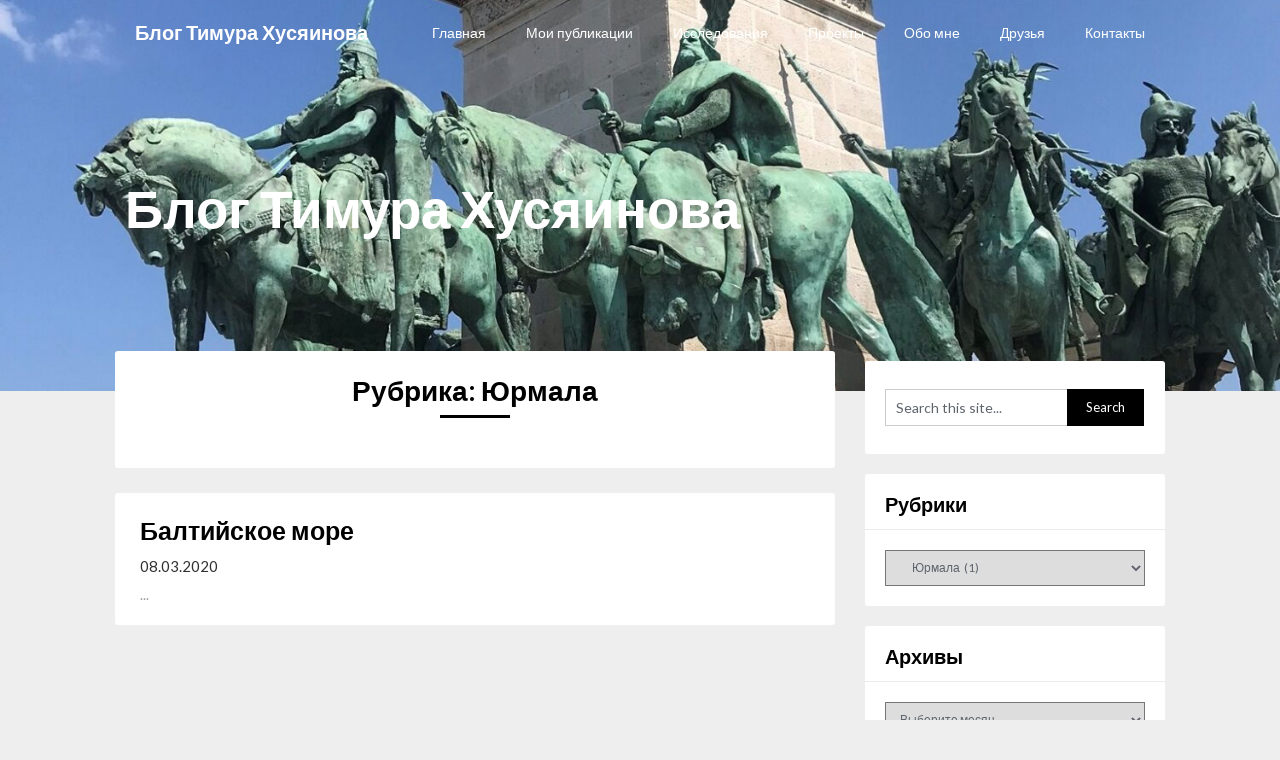

--- FILE ---
content_type: text/html; charset=UTF-8
request_url: https://husyainov.ru/category/puteshestviya/latviya/yurmala/
body_size: 18822
content:
<!DOCTYPE html>
<html lang="ru-RU">
<head>
	<meta charset="UTF-8">
	<meta name="viewport" content="width=device-width, initial-scale=1">
	<link rel="profile" href="http://gmpg.org/xfn/11">
	<link rel="pingback" href="https://husyainov.ru/xmlrpc.php">
	<title>Юрмала &#8212; Блог Тимура Хусяинова</title>
<meta name='robots' content='max-image-preview:large' />
	<style>img:is([sizes="auto" i], [sizes^="auto," i]) { contain-intrinsic-size: 3000px 1500px }</style>
	<link rel='dns-prefetch' href='//fonts.googleapis.com' />
<link rel="alternate" type="application/rss+xml" title="Блог Тимура Хусяинова &raquo; Лента" href="https://husyainov.ru/feed/" />
<link rel="alternate" type="application/rss+xml" title="Блог Тимура Хусяинова &raquo; Лента комментариев" href="https://husyainov.ru/comments/feed/" />
<link rel="alternate" type="application/rss+xml" title="Блог Тимура Хусяинова &raquo; Лента рубрики Юрмала" href="https://husyainov.ru/category/puteshestviya/latviya/yurmala/feed/" />
<script type="text/javascript">
/* <![CDATA[ */
window._wpemojiSettings = {"baseUrl":"https:\/\/s.w.org\/images\/core\/emoji\/16.0.1\/72x72\/","ext":".png","svgUrl":"https:\/\/s.w.org\/images\/core\/emoji\/16.0.1\/svg\/","svgExt":".svg","source":{"concatemoji":"https:\/\/husyainov.ru\/wp-includes\/js\/wp-emoji-release.min.js?ver=6.8.3"}};
/*! This file is auto-generated */
!function(s,n){var o,i,e;function c(e){try{var t={supportTests:e,timestamp:(new Date).valueOf()};sessionStorage.setItem(o,JSON.stringify(t))}catch(e){}}function p(e,t,n){e.clearRect(0,0,e.canvas.width,e.canvas.height),e.fillText(t,0,0);var t=new Uint32Array(e.getImageData(0,0,e.canvas.width,e.canvas.height).data),a=(e.clearRect(0,0,e.canvas.width,e.canvas.height),e.fillText(n,0,0),new Uint32Array(e.getImageData(0,0,e.canvas.width,e.canvas.height).data));return t.every(function(e,t){return e===a[t]})}function u(e,t){e.clearRect(0,0,e.canvas.width,e.canvas.height),e.fillText(t,0,0);for(var n=e.getImageData(16,16,1,1),a=0;a<n.data.length;a++)if(0!==n.data[a])return!1;return!0}function f(e,t,n,a){switch(t){case"flag":return n(e,"\ud83c\udff3\ufe0f\u200d\u26a7\ufe0f","\ud83c\udff3\ufe0f\u200b\u26a7\ufe0f")?!1:!n(e,"\ud83c\udde8\ud83c\uddf6","\ud83c\udde8\u200b\ud83c\uddf6")&&!n(e,"\ud83c\udff4\udb40\udc67\udb40\udc62\udb40\udc65\udb40\udc6e\udb40\udc67\udb40\udc7f","\ud83c\udff4\u200b\udb40\udc67\u200b\udb40\udc62\u200b\udb40\udc65\u200b\udb40\udc6e\u200b\udb40\udc67\u200b\udb40\udc7f");case"emoji":return!a(e,"\ud83e\udedf")}return!1}function g(e,t,n,a){var r="undefined"!=typeof WorkerGlobalScope&&self instanceof WorkerGlobalScope?new OffscreenCanvas(300,150):s.createElement("canvas"),o=r.getContext("2d",{willReadFrequently:!0}),i=(o.textBaseline="top",o.font="600 32px Arial",{});return e.forEach(function(e){i[e]=t(o,e,n,a)}),i}function t(e){var t=s.createElement("script");t.src=e,t.defer=!0,s.head.appendChild(t)}"undefined"!=typeof Promise&&(o="wpEmojiSettingsSupports",i=["flag","emoji"],n.supports={everything:!0,everythingExceptFlag:!0},e=new Promise(function(e){s.addEventListener("DOMContentLoaded",e,{once:!0})}),new Promise(function(t){var n=function(){try{var e=JSON.parse(sessionStorage.getItem(o));if("object"==typeof e&&"number"==typeof e.timestamp&&(new Date).valueOf()<e.timestamp+604800&&"object"==typeof e.supportTests)return e.supportTests}catch(e){}return null}();if(!n){if("undefined"!=typeof Worker&&"undefined"!=typeof OffscreenCanvas&&"undefined"!=typeof URL&&URL.createObjectURL&&"undefined"!=typeof Blob)try{var e="postMessage("+g.toString()+"("+[JSON.stringify(i),f.toString(),p.toString(),u.toString()].join(",")+"));",a=new Blob([e],{type:"text/javascript"}),r=new Worker(URL.createObjectURL(a),{name:"wpTestEmojiSupports"});return void(r.onmessage=function(e){c(n=e.data),r.terminate(),t(n)})}catch(e){}c(n=g(i,f,p,u))}t(n)}).then(function(e){for(var t in e)n.supports[t]=e[t],n.supports.everything=n.supports.everything&&n.supports[t],"flag"!==t&&(n.supports.everythingExceptFlag=n.supports.everythingExceptFlag&&n.supports[t]);n.supports.everythingExceptFlag=n.supports.everythingExceptFlag&&!n.supports.flag,n.DOMReady=!1,n.readyCallback=function(){n.DOMReady=!0}}).then(function(){return e}).then(function(){var e;n.supports.everything||(n.readyCallback(),(e=n.source||{}).concatemoji?t(e.concatemoji):e.wpemoji&&e.twemoji&&(t(e.twemoji),t(e.wpemoji)))}))}((window,document),window._wpemojiSettings);
/* ]]> */
</script>
<style id='wp-emoji-styles-inline-css' type='text/css'>

	img.wp-smiley, img.emoji {
		display: inline !important;
		border: none !important;
		box-shadow: none !important;
		height: 1em !important;
		width: 1em !important;
		margin: 0 0.07em !important;
		vertical-align: -0.1em !important;
		background: none !important;
		padding: 0 !important;
	}
</style>
<link rel='stylesheet' id='wp-block-library-css' href='https://husyainov.ru/wp-content/plugins/gutenberg/build/block-library/style.css?ver=21.8.0' type='text/css' media='all' />
<style id='classic-theme-styles-inline-css' type='text/css'>
/*! This file is auto-generated */
.wp-block-button__link{color:#fff;background-color:#32373c;border-radius:9999px;box-shadow:none;text-decoration:none;padding:calc(.667em + 2px) calc(1.333em + 2px);font-size:1.125em}.wp-block-file__button{background:#32373c;color:#fff;text-decoration:none}
</style>
<link rel='stylesheet' id='fontawesome-free-css' href='https://husyainov.ru/wp-content/plugins/getwid/vendors/fontawesome-free/css/all.min.css?ver=5.5.0' type='text/css' media='all' />
<link rel='stylesheet' id='slick-css' href='https://husyainov.ru/wp-content/plugins/getwid/vendors/slick/slick/slick.min.css?ver=1.9.0' type='text/css' media='all' />
<link rel='stylesheet' id='slick-theme-css' href='https://husyainov.ru/wp-content/plugins/getwid/vendors/slick/slick/slick-theme.min.css?ver=1.9.0' type='text/css' media='all' />
<link rel='stylesheet' id='mp-fancybox-css' href='https://husyainov.ru/wp-content/plugins/getwid/vendors/mp-fancybox/jquery.fancybox.min.css?ver=3.5.7-mp.1' type='text/css' media='all' />
<link rel='stylesheet' id='getwid-blocks-css' href='https://husyainov.ru/wp-content/plugins/getwid/assets/css/blocks.style.css?ver=2.1.3' type='text/css' media='all' />
<style id='getwid-blocks-inline-css' type='text/css'>
.wp-block-getwid-section .wp-block-getwid-section__wrapper .wp-block-getwid-section__inner-wrapper{max-width: 678px;}
</style>
<link rel='stylesheet' id='blossomthemes-toolkit-css' href='https://husyainov.ru/wp-content/plugins/blossomthemes-toolkit/public/css/blossomthemes-toolkit-public.min.css?ver=2.2.7' type='text/css' media='all' />
<style id='global-styles-inline-css' type='text/css'>
:root{--wp--preset--aspect-ratio--square: 1;--wp--preset--aspect-ratio--4-3: 4/3;--wp--preset--aspect-ratio--3-4: 3/4;--wp--preset--aspect-ratio--3-2: 3/2;--wp--preset--aspect-ratio--2-3: 2/3;--wp--preset--aspect-ratio--16-9: 16/9;--wp--preset--aspect-ratio--9-16: 9/16;--wp--preset--color--black: #000000;--wp--preset--color--cyan-bluish-gray: #abb8c3;--wp--preset--color--white: #ffffff;--wp--preset--color--pale-pink: #f78da7;--wp--preset--color--vivid-red: #cf2e2e;--wp--preset--color--luminous-vivid-orange: #ff6900;--wp--preset--color--luminous-vivid-amber: #fcb900;--wp--preset--color--light-green-cyan: #7bdcb5;--wp--preset--color--vivid-green-cyan: #00d084;--wp--preset--color--pale-cyan-blue: #8ed1fc;--wp--preset--color--vivid-cyan-blue: #0693e3;--wp--preset--color--vivid-purple: #9b51e0;--wp--preset--gradient--vivid-cyan-blue-to-vivid-purple: linear-gradient(135deg,rgb(6,147,227) 0%,rgb(155,81,224) 100%);--wp--preset--gradient--light-green-cyan-to-vivid-green-cyan: linear-gradient(135deg,rgb(122,220,180) 0%,rgb(0,208,130) 100%);--wp--preset--gradient--luminous-vivid-amber-to-luminous-vivid-orange: linear-gradient(135deg,rgb(252,185,0) 0%,rgb(255,105,0) 100%);--wp--preset--gradient--luminous-vivid-orange-to-vivid-red: linear-gradient(135deg,rgb(255,105,0) 0%,rgb(207,46,46) 100%);--wp--preset--gradient--very-light-gray-to-cyan-bluish-gray: linear-gradient(135deg,rgb(238,238,238) 0%,rgb(169,184,195) 100%);--wp--preset--gradient--cool-to-warm-spectrum: linear-gradient(135deg,rgb(74,234,220) 0%,rgb(151,120,209) 20%,rgb(207,42,186) 40%,rgb(238,44,130) 60%,rgb(251,105,98) 80%,rgb(254,248,76) 100%);--wp--preset--gradient--blush-light-purple: linear-gradient(135deg,rgb(255,206,236) 0%,rgb(152,150,240) 100%);--wp--preset--gradient--blush-bordeaux: linear-gradient(135deg,rgb(254,205,165) 0%,rgb(254,45,45) 50%,rgb(107,0,62) 100%);--wp--preset--gradient--luminous-dusk: linear-gradient(135deg,rgb(255,203,112) 0%,rgb(199,81,192) 50%,rgb(65,88,208) 100%);--wp--preset--gradient--pale-ocean: linear-gradient(135deg,rgb(255,245,203) 0%,rgb(182,227,212) 50%,rgb(51,167,181) 100%);--wp--preset--gradient--electric-grass: linear-gradient(135deg,rgb(202,248,128) 0%,rgb(113,206,126) 100%);--wp--preset--gradient--midnight: linear-gradient(135deg,rgb(2,3,129) 0%,rgb(40,116,252) 100%);--wp--preset--font-size--small: 13px;--wp--preset--font-size--medium: 20px;--wp--preset--font-size--large: 36px;--wp--preset--font-size--x-large: 42px;--wp--preset--spacing--20: 0.44rem;--wp--preset--spacing--30: 0.67rem;--wp--preset--spacing--40: 1rem;--wp--preset--spacing--50: 1.5rem;--wp--preset--spacing--60: 2.25rem;--wp--preset--spacing--70: 3.38rem;--wp--preset--spacing--80: 5.06rem;--wp--preset--shadow--natural: 6px 6px 9px rgba(0, 0, 0, 0.2);--wp--preset--shadow--deep: 12px 12px 50px rgba(0, 0, 0, 0.4);--wp--preset--shadow--sharp: 6px 6px 0px rgba(0, 0, 0, 0.2);--wp--preset--shadow--outlined: 6px 6px 0px -3px rgb(255, 255, 255), 6px 6px rgb(0, 0, 0);--wp--preset--shadow--crisp: 6px 6px 0px rgb(0, 0, 0);}:where(.is-layout-flex){gap: 0.5em;}:where(.is-layout-grid){gap: 0.5em;}body .is-layout-flex{display: flex;}.is-layout-flex{flex-wrap: wrap;align-items: center;}.is-layout-flex > :is(*, div){margin: 0;}body .is-layout-grid{display: grid;}.is-layout-grid > :is(*, div){margin: 0;}:where(.wp-block-columns.is-layout-flex){gap: 2em;}:where(.wp-block-columns.is-layout-grid){gap: 2em;}:where(.wp-block-post-template.is-layout-flex){gap: 1.25em;}:where(.wp-block-post-template.is-layout-grid){gap: 1.25em;}.has-black-color{color: var(--wp--preset--color--black) !important;}.has-cyan-bluish-gray-color{color: var(--wp--preset--color--cyan-bluish-gray) !important;}.has-white-color{color: var(--wp--preset--color--white) !important;}.has-pale-pink-color{color: var(--wp--preset--color--pale-pink) !important;}.has-vivid-red-color{color: var(--wp--preset--color--vivid-red) !important;}.has-luminous-vivid-orange-color{color: var(--wp--preset--color--luminous-vivid-orange) !important;}.has-luminous-vivid-amber-color{color: var(--wp--preset--color--luminous-vivid-amber) !important;}.has-light-green-cyan-color{color: var(--wp--preset--color--light-green-cyan) !important;}.has-vivid-green-cyan-color{color: var(--wp--preset--color--vivid-green-cyan) !important;}.has-pale-cyan-blue-color{color: var(--wp--preset--color--pale-cyan-blue) !important;}.has-vivid-cyan-blue-color{color: var(--wp--preset--color--vivid-cyan-blue) !important;}.has-vivid-purple-color{color: var(--wp--preset--color--vivid-purple) !important;}.has-black-background-color{background-color: var(--wp--preset--color--black) !important;}.has-cyan-bluish-gray-background-color{background-color: var(--wp--preset--color--cyan-bluish-gray) !important;}.has-white-background-color{background-color: var(--wp--preset--color--white) !important;}.has-pale-pink-background-color{background-color: var(--wp--preset--color--pale-pink) !important;}.has-vivid-red-background-color{background-color: var(--wp--preset--color--vivid-red) !important;}.has-luminous-vivid-orange-background-color{background-color: var(--wp--preset--color--luminous-vivid-orange) !important;}.has-luminous-vivid-amber-background-color{background-color: var(--wp--preset--color--luminous-vivid-amber) !important;}.has-light-green-cyan-background-color{background-color: var(--wp--preset--color--light-green-cyan) !important;}.has-vivid-green-cyan-background-color{background-color: var(--wp--preset--color--vivid-green-cyan) !important;}.has-pale-cyan-blue-background-color{background-color: var(--wp--preset--color--pale-cyan-blue) !important;}.has-vivid-cyan-blue-background-color{background-color: var(--wp--preset--color--vivid-cyan-blue) !important;}.has-vivid-purple-background-color{background-color: var(--wp--preset--color--vivid-purple) !important;}.has-black-border-color{border-color: var(--wp--preset--color--black) !important;}.has-cyan-bluish-gray-border-color{border-color: var(--wp--preset--color--cyan-bluish-gray) !important;}.has-white-border-color{border-color: var(--wp--preset--color--white) !important;}.has-pale-pink-border-color{border-color: var(--wp--preset--color--pale-pink) !important;}.has-vivid-red-border-color{border-color: var(--wp--preset--color--vivid-red) !important;}.has-luminous-vivid-orange-border-color{border-color: var(--wp--preset--color--luminous-vivid-orange) !important;}.has-luminous-vivid-amber-border-color{border-color: var(--wp--preset--color--luminous-vivid-amber) !important;}.has-light-green-cyan-border-color{border-color: var(--wp--preset--color--light-green-cyan) !important;}.has-vivid-green-cyan-border-color{border-color: var(--wp--preset--color--vivid-green-cyan) !important;}.has-pale-cyan-blue-border-color{border-color: var(--wp--preset--color--pale-cyan-blue) !important;}.has-vivid-cyan-blue-border-color{border-color: var(--wp--preset--color--vivid-cyan-blue) !important;}.has-vivid-purple-border-color{border-color: var(--wp--preset--color--vivid-purple) !important;}.has-vivid-cyan-blue-to-vivid-purple-gradient-background{background: var(--wp--preset--gradient--vivid-cyan-blue-to-vivid-purple) !important;}.has-light-green-cyan-to-vivid-green-cyan-gradient-background{background: var(--wp--preset--gradient--light-green-cyan-to-vivid-green-cyan) !important;}.has-luminous-vivid-amber-to-luminous-vivid-orange-gradient-background{background: var(--wp--preset--gradient--luminous-vivid-amber-to-luminous-vivid-orange) !important;}.has-luminous-vivid-orange-to-vivid-red-gradient-background{background: var(--wp--preset--gradient--luminous-vivid-orange-to-vivid-red) !important;}.has-very-light-gray-to-cyan-bluish-gray-gradient-background{background: var(--wp--preset--gradient--very-light-gray-to-cyan-bluish-gray) !important;}.has-cool-to-warm-spectrum-gradient-background{background: var(--wp--preset--gradient--cool-to-warm-spectrum) !important;}.has-blush-light-purple-gradient-background{background: var(--wp--preset--gradient--blush-light-purple) !important;}.has-blush-bordeaux-gradient-background{background: var(--wp--preset--gradient--blush-bordeaux) !important;}.has-luminous-dusk-gradient-background{background: var(--wp--preset--gradient--luminous-dusk) !important;}.has-pale-ocean-gradient-background{background: var(--wp--preset--gradient--pale-ocean) !important;}.has-electric-grass-gradient-background{background: var(--wp--preset--gradient--electric-grass) !important;}.has-midnight-gradient-background{background: var(--wp--preset--gradient--midnight) !important;}.has-small-font-size{font-size: var(--wp--preset--font-size--small) !important;}.has-medium-font-size{font-size: var(--wp--preset--font-size--medium) !important;}.has-large-font-size{font-size: var(--wp--preset--font-size--large) !important;}.has-x-large-font-size{font-size: var(--wp--preset--font-size--x-large) !important;}
:where(.wp-block-columns.is-layout-flex){gap: 2em;}:where(.wp-block-columns.is-layout-grid){gap: 2em;}
:root :where(.wp-block-pullquote){font-size: 1.5em;line-height: 1.6;}
:where(.wp-block-post-template.is-layout-flex){gap: 1.25em;}:where(.wp-block-post-template.is-layout-grid){gap: 1.25em;}
:where(.wp-block-term-template.is-layout-flex){gap: 1.25em;}:where(.wp-block-term-template.is-layout-grid){gap: 1.25em;}
</style>
<link rel='stylesheet' id='popularis-extra-css' href='https://husyainov.ru/wp-content/plugins/popularis-extra/assets/css/style.css?ver=1.2.9' type='text/css' media='all' />
<link rel='stylesheet' id='adaptable-notes-parent-style-css' href='https://husyainov.ru/wp-content/themes/customizable-blogily/style.css?ver=6.8.3' type='text/css' media='all' />
<link rel='stylesheet' id='adaptable-notes-google-fonts-css' href='//fonts.googleapis.com/css?family=Lato%3A400%2C700&#038;ver=6.8.3' type='text/css' media='all' />
<link rel='stylesheet' id='customizable-blogily-style-css' href='https://husyainov.ru/wp-content/themes/adaptable-notes/style.css?ver=6.8.3' type='text/css' media='all' />
<link rel='stylesheet' id='customizable-blogily-fonts-css' href='//fonts.googleapis.com/css?family=Roboto%3A300%2C400%2C500%2C700%2C900' type='text/css' media='all' />
<link rel='stylesheet' id='fancybox-css' href='https://husyainov.ru/wp-content/plugins/easy-fancybox/fancybox/1.5.4/jquery.fancybox.min.css?ver=6.8.3' type='text/css' media='screen' />
<script type="text/javascript" src="https://husyainov.ru/wp-includes/js/jquery/jquery.min.js?ver=3.7.1" id="jquery-core-js"></script>
<script type="text/javascript" src="https://husyainov.ru/wp-includes/js/jquery/jquery-migrate.min.js?ver=3.4.1" id="jquery-migrate-js"></script>
<link rel="https://api.w.org/" href="https://husyainov.ru/wp-json/" /><link rel="alternate" title="JSON" type="application/json" href="https://husyainov.ru/wp-json/wp/v2/categories/2047" /><link rel="EditURI" type="application/rsd+xml" title="RSD" href="https://husyainov.ru/xmlrpc.php?rsd" />
<meta name="generator" content="WordPress 6.8.3" />

        <style type="text/css">

                        .related-posts .related-posts-no-img h5.title.front-view-title, #tabber .inside li .meta b,footer .widget li a:hover,.fn a,.reply a,#tabber .inside li div.info .entry-title a:hover, #navigation ul ul a:hover,.single_post a, a:hover, .sidebar.c-4-12 .textwidget a, #site-footer .textwidget a, #commentform a, #tabber .inside li a, .copyrights a:hover, a, .sidebar.c-4-12 a:hover, .top a:hover, footer .tagcloud a:hover,.sticky-text { color: #000000; }
            .total-comments span:after, span.sticky-post, .nav-previous a:hover, .nav-next a:hover, #commentform input#submit, #searchform input[type='submit'], .home_menu_item, .currenttext, .pagination a:hover, .readMore a, .customizableblogily-subscribe input[type='submit'], .pagination .current, .woocommerce nav.woocommerce-pagination ul li a:focus, .woocommerce nav.woocommerce-pagination ul li a:hover, .woocommerce nav.woocommerce-pagination ul li span.current, .woocommerce-product-search input[type="submit"], .woocommerce a.button, .woocommerce-page a.button, .woocommerce button.button, .woocommerce-page button.button, .woocommerce input.button, .woocommerce-page input.button, .woocommerce #respond input#submit, .woocommerce-page #respond input#submit, .woocommerce #content input.button, .woocommerce-page #content input.button, #sidebars h3.widget-title:after, .postauthor h4:after, .related-posts h3:after, .archive .postsby span:after, .comment-respond h4:after, .single_post header:after, #cancel-comment-reply-link, .upper-widgets-grid h3:after  { background-color: #000000; }
            #sidebars .widget h3, #sidebars .widget h3 a { border-left-color: #000000; }
            .related-posts-no-img, #navigation ul li.current-menu-item a, .woocommerce nav.woocommerce-pagination ul li span.current, .woocommerce-page nav.woocommerce-pagination ul li span.current, .woocommerce #content nav.woocommerce-pagination ul li span.current, .woocommerce-page #content nav.woocommerce-pagination ul li span.current, .woocommerce nav.woocommerce-pagination ul li a:hover, .woocommerce-page nav.woocommerce-pagination ul li a:hover, .woocommerce #content nav.woocommerce-pagination ul li a:hover, .woocommerce-page #content nav.woocommerce-pagination ul li a:hover, .woocommerce nav.woocommerce-pagination ul li a:focus, .woocommerce-page nav.woocommerce-pagination ul li a:focus, .woocommerce #content nav.woocommerce-pagination ul li a:focus, .woocommerce-page #content nav.woocommerce-pagination ul li a:focus, .pagination .current, .tagcloud a { border-color: #000000; }
            .corner { border-color: transparent transparent #000000 transparent;}
            .pagination a, .pagination2, .pagination .dots, .post.excerpt { background: ; }
            #content, #comments, #commentsAdd, .related-posts, .single-post .post.excerpt, .postauthor { background: ; }
            #sidebars .widget { background: ; }
            .upper-widgets-grid { background: ; }
            footer { background: ; }
            .copyrights { background: ; }
            #site-header { background-color: ; }
            .primary-navigation, .primary-navigation, #navigation ul ul li { background-color: ; }
            a#pull, #navigation .menu a, #navigation .menu a:hover, #navigation .menu .fa > a, #navigation .menu .fa > a, #navigation .toggle-caret, #navigation span.site-logo a, #navigation.mobile-menu-wrapper .site-logo a, .primary-navigation.header-activated #navigation ul ul li a { color:  }
            #sidebars .widget h3, #sidebars .widget h3 a, #sidebars h3 { color: ; }
            #sidebars .widget a, #sidebars a, #sidebars li a { color: ; }
            #sidebars .widget, #sidebars, #sidebars .widget li { color: ; }
            .post.excerpt .post-content, .pagination a, .pagination2, .pagination .dots { color: ; }
            .post.excerpt h2.title a { color: ; }
            .pagination a, .pagination2, .pagination .dots { border-color: ; }
            span.entry-meta{ color: ; }
            .article h1, .article h2, .article h3, .article h4, .article h5, .article h6, .total-comments, .article th{ color: ; }
            .article, .article p, .related-posts .title, .breadcrumb, .article #commentform textarea  { color: ; }
            .article a, .breadcrumb a, #commentform a { color: ; }
            #commentform input#submit, #commentform input#submit:hover{ background: ; }
            .post-date-customizable, .comment time { color: ; }
            .footer-widgets #searchform input[type='submit'],  .footer-widgets #searchform input[type='submit']:hover{ background: ; }
            .footer-widgets h3:after{ background: ; }
            .footer-widgets h3, footer .widget.widget_rss h3 a{ color: ; }
            .footer-widgets .widget li, .footer-widgets .widget, #copyright-note, footer p{ color: ; }
            footer .widget a, #copyright-note a, #copyright-note a:hover, footer .widget a:hover, footer .widget li a:hover{ color: ; }
            .top-column-widget a, .top-column-widget a:hover, .top-column-widget a:active, .top-column-widget a:focus { color: #000000; }
            .top-column-widget, .upper-widgets-grid { color: ; }
            .top-column-widget .widget.widget_rss h3 a, .upper-widgets-grid h3, .top-column-widget h3{ color: ; }
            @media screen and (min-width: 865px) {
                .primary-navigation.header-activated #navigation a { color: #ffffff; }
            }
            @media screen and (max-width: 865px) {
                #navigation.mobile-menu-wrapper{ background-color: ; }
            }

                    </style>
        
        <style type="text/css">

        
        .related-posts .related-posts-no-img h5.title.front-view-title, #tabber .inside li .meta b,footer .widget li a:hover,.fn a,.reply a,#tabber .inside li div.info .entry-title a:hover, #navigation ul ul a:hover,.single_post a, a:hover, .sidebar.c-4-12 .textwidget a, #site-footer .textwidget a, #commentform a, #tabber .inside li a, .copyrights a:hover, a, .sidebar.c-4-12 a:hover, .top a:hover, footer .tagcloud a:hover,.sticky-text { color: #000000; }

  .total-comments span:after, span.sticky-post, .nav-previous a:hover, .nav-next a:hover, #commentform input#submit, #searchform input[type='submit'], .home_menu_item, .currenttext, .pagination a:hover, .readMore a, .customizableblogily-subscribe input[type='submit'], .pagination .current, .woocommerce nav.woocommerce-pagination ul li a:focus, .woocommerce nav.woocommerce-pagination ul li a:hover, .woocommerce nav.woocommerce-pagination ul li span.current, .woocommerce-product-search input[type="submit"], .woocommerce a.button, .woocommerce-page a.button, .woocommerce button.button, .woocommerce-page button.button, .woocommerce input.button, .woocommerce-page input.button, .woocommerce #respond input#submit, .woocommerce-page #respond input#submit, .woocommerce #content input.button, .woocommerce-page #content input.button, #sidebars h3.widget-title:after, .postauthor h4:after, .related-posts h3:after, .archive .postsby span:after, .comment-respond h4:after, .single_post header:after, #cancel-comment-reply-link, .upper-widgets-grid h3:after  { background-color: #000000; }

  #sidebars .widget h3, #sidebars .widget h3 a { border-left-color: #000000; }

        .related-posts-no-img, #navigation ul li.current-menu-item a, .woocommerce nav.woocommerce-pagination ul li span.current, .woocommerce-page nav.woocommerce-pagination ul li span.current, .woocommerce #content nav.woocommerce-pagination ul li span.current, .woocommerce-page #content nav.woocommerce-pagination ul li span.current, .woocommerce nav.woocommerce-pagination ul li a:hover, .woocommerce-page nav.woocommerce-pagination ul li a:hover, .woocommerce #content nav.woocommerce-pagination ul li a:hover, .woocommerce-page #content nav.woocommerce-pagination ul li a:hover, .woocommerce nav.woocommerce-pagination ul li a:focus, .woocommerce-page nav.woocommerce-pagination ul li a:focus, .woocommerce #content nav.woocommerce-pagination ul li a:focus, .woocommerce-page #content nav.woocommerce-pagination ul li a:focus, .pagination .current, .tagcloud a { border-color: #000000; }
  .corner { border-color: transparent transparent #000000 transparent;}



        
        .pagination a, .pagination2, .pagination .dots, .post.excerpt { background: ; }
        #content, #comments, #commentsAdd, .related-posts, .single-post .post.excerpt, .postauthor { background: ; }
        #sidebars .widget { background: ; }
        .upper-widgets-grid { background: ; }
        footer { background: ; }
        .copyrights { background: ; }
        #site-header { background-color: ; }
        .primary-navigation, .primary-navigation, #navigation ul ul li { background-color: ; }
        a#pull, #navigation .menu a, #navigation .menu a:hover, #navigation .menu .fa > a, #navigation .menu .fa > a, #navigation .toggle-caret, #navigation span.site-logo a, #navigation.mobile-menu-wrapper .site-logo a, .primary-navigation.header-activated #navigation ul ul li a { color:  }
        #sidebars .widget h3, #sidebars .widget h3 a, #sidebars h3 { color: ; }
        #sidebars .widget a, #sidebars a, #sidebars li a { color: ; }
        #sidebars .widget, #sidebars, #sidebars .widget li { color: ; }
        .post.excerpt .post-content, .pagination a, .pagination2, .pagination .dots { color: ; }
        .post.excerpt h2.title a { color: ; }
        .pagination a, .pagination2, .pagination .dots { border-color: ; }
        span.entry-meta{ color: ; }
        .article h1, .article h2, .article h3, .article h4, .article h5, .article h6, .total-comments, .article th{ color: ; }
        .article, .article p, .related-posts .title, .breadcrumb, .article #commentform textarea  { color: ; }
        .article a, .breadcrumb a, #commentform a { color: ; }
        #commentform input#submit, #commentform input#submit:hover{ background: ; }
        .post-date-customizable, .comment time { color: ; }
        .footer-widgets #searchform input[type='submit'],  .footer-widgets #searchform input[type='submit']:hover{ background: ; }
        .footer-widgets h3:after{ background: ; }
        .footer-widgets h3, footer .widget.widget_rss h3 a{ color: ; }
        .footer-widgets .widget li, .footer-widgets .widget, #copyright-note, footer p{ color: ; }
        footer .widget a, #copyright-note a, #copyright-note a:hover, footer .widget a:hover, footer .widget li a:hover{ color: ; }
        .top-column-widget a, .top-column-widget a:hover, .top-column-widget a:active, .top-column-widget a:focus { color: #000000; }
        .top-column-widget, .upper-widgets-grid { color: ; }
        .top-column-widget .widget.widget_rss h3 a, .upper-widgets-grid h3, .top-column-widget h3{ color: ; }
        @media screen and (min-width: 865px) {
            .primary-navigation.header-activated #navigation a { color: #ffffff; }
        }
        @media screen and (max-width: 865px) {
            #navigation.mobile-menu-wrapper{ background-color: ; }
        }
    </style>
    <meta name="generator" content="Elementor 3.32.4; features: additional_custom_breakpoints; settings: css_print_method-internal, google_font-enabled, font_display-auto">
<!-- Yandex.Metrika counter by Yandex Metrica Plugin -->
<script type="text/javascript" >
    (function(m,e,t,r,i,k,a){m[i]=m[i]||function(){(m[i].a=m[i].a||[]).push(arguments)};
        m[i].l=1*new Date();k=e.createElement(t),a=e.getElementsByTagName(t)[0],k.async=1,k.src=r,a.parentNode.insertBefore(k,a)})
    (window, document, "script", "https://mc.yandex.ru/metrika/watch.js", "ym");

    ym(48663719, "init", {
        id:48663719,
        clickmap:true,
        trackLinks:true,
        accurateTrackBounce:false,
        webvisor:true,
	        });
</script>
<noscript><div><img src="https://mc.yandex.ru/watch/48663719" style="position:absolute; left:-9999px;" alt="" /></div></noscript>
<!-- /Yandex.Metrika counter -->
			<style>
				.e-con.e-parent:nth-of-type(n+4):not(.e-lazyloaded):not(.e-no-lazyload),
				.e-con.e-parent:nth-of-type(n+4):not(.e-lazyloaded):not(.e-no-lazyload) * {
					background-image: none !important;
				}
				@media screen and (max-height: 1024px) {
					.e-con.e-parent:nth-of-type(n+3):not(.e-lazyloaded):not(.e-no-lazyload),
					.e-con.e-parent:nth-of-type(n+3):not(.e-lazyloaded):not(.e-no-lazyload) * {
						background-image: none !important;
					}
				}
				@media screen and (max-height: 640px) {
					.e-con.e-parent:nth-of-type(n+2):not(.e-lazyloaded):not(.e-no-lazyload),
					.e-con.e-parent:nth-of-type(n+2):not(.e-lazyloaded):not(.e-no-lazyload) * {
						background-image: none !important;
					}
				}
			</style>
				<style type="text/css">
		#site-header {
			background-image: url(https://husyainov.ru/wp-content/uploads/2018/08/cropped-2-день.jpg);
		    background-size: cover;
		    background-position:center;
		}


		.site-branding .site-title,
	.site-branding .site-description {
		color: #ffffff;
	}
	.site-branding .site-title:after {
		background: #ffffff;
	}
		</style>
	</head>

<body class="archive category category-yurmala category-2047 wp-theme-customizable-blogily wp-child-theme-adaptable-notes hfeed elementor-default elementor-kit-4514">
	 

	<div class="main-container">
		<a class="skip-link screen-reader-text" href="#page">Skip to content</a>

		<header id="site-header" role="banner">
							<div class="primary-navigation header-activated">
													
								<button id="pull" class="toggle-mobile-menu">Menu</button>
								<span class="accessibility-skip-mobile-menu"></span>
								<div class="container clear">
									<nav id="navigation" class="primary-navigation mobile-menu-wrapper" role="navigation">
																					<span class="site-logo" itemprop="headline">
												<a href="https://husyainov.ru">Блог Тимура Хусяинова</a>
											</span><!-- END #logo -->
										

																					<ul id="menu-verxnee-menyu" class="menu clearfix"><li id="menu-item-4" class="menu-item menu-item-type-custom menu-item-object-custom menu-item-home menu-item-4"><a href="http://husyainov.ru/">Главная</a></li>
<li id="menu-item-393" class="menu-item menu-item-type-post_type menu-item-object-page menu-item-393"><a href="https://husyainov.ru/public/">Мои публикации</a></li>
<li id="menu-item-394" class="menu-item menu-item-type-post_type menu-item-object-page menu-item-394"><a href="https://husyainov.ru/sociologicheskie-issledovaniya/">Исследования</a></li>
<li id="menu-item-4708" class="menu-item menu-item-type-post_type menu-item-object-page menu-item-4708"><a href="https://husyainov.ru/proekty/">Проекты</a></li>
<li id="menu-item-396" class="menu-item menu-item-type-post_type menu-item-object-page menu-item-396"><a href="https://husyainov.ru/about-me/">Обо мне</a></li>
<li id="menu-item-3888" class="menu-item menu-item-type-post_type menu-item-object-page menu-item-3888"><a href="https://husyainov.ru/druzya/">Друзья</a></li>
<li id="menu-item-395" class="menu-item menu-item-type-post_type menu-item-object-page menu-item-395"><a href="https://husyainov.ru/contacts/">Контакты</a></li>
</ul>																				<a href="#" id="accessibility-close-mobile-menu"></a>
									</nav><!-- #site-navigation -->
								</div>
							</div>            

							<div class="container clear">
								<a href="https://husyainov.ru">
									<div class="site-branding">
										<div class="site-title">
											Блог Тимура Хусяинова										</div>
										<div class="site-description">
																					</div>
									</div><!-- .site-branding -->
								</a>
							</div>
						</header><!-- #masthead -->


						
<div id="page" class="home-page">
	<div class="article">
		<h1 class="postsby">
			<span>Рубрика: <span>Юрмала</span></span>
		</h1>	
		     <article class="post excerpt">

                 <div class="post-blogs-container">
          
          

                           <div class="nothumbnail-post-content">
               

               <h2 class="title">
                <a href="https://husyainov.ru/baltijskoe-more/" title="Балтийское море" rel="bookmark">Балтийское море</a>
              </h2>

              <span class="entry-meta">
                08.03.2020                              </span>
              <div class="post-content">
                ...
              </div>
            
      </article>
    	<nav class="navigation posts-navigation" role="navigation">
		<!--Start Pagination-->
        	</nav><!--End Pagination-->
		</div>
	
<aside class="sidebar c-4-12">
	<div id="sidebars" class="sidebar">
		<div class="sidebar_list">
			<div id="search-2" class="widget widget_search"><form method="get" id="searchform" class="search-form" action="https://husyainov.ru" _lpchecked="1">
	<fieldset>
		<input type="text" name="s" id="s" value="Search this site..." onblur="if (this.value == '') {this.value = 'Search this site...';}" onfocus="if (this.value == 'Search this site...') {this.value = '';}" >
		<input type="submit" value="Search" />
	</fieldset>
</form>
</div><div id="categories-2" class="widget widget_categories"><h3 class="widget-title"><span>Рубрики</span></h3><form action="https://husyainov.ru" method="get"><label class="screen-reader-text" for="cat">Рубрики</label><select  name='cat' id='cat' class='postform'>
	<option value='-1'>Выберите рубрику</option>
	<option class="level-0" value="679">Bonistics&nbsp;&nbsp;(3)</option>
	<option class="level-1" value="681">&nbsp;&nbsp;&nbsp;German Notgeld&nbsp;&nbsp;(1)</option>
	<option class="level-0" value="683">Interesting Internet&nbsp;&nbsp;(1)</option>
	<option class="level-0" value="1368">Live&nbsp;&nbsp;(12)</option>
	<option class="level-0" value="869">Live&nbsp;&nbsp;(102)</option>
	<option class="level-0" value="1448">Live&nbsp;&nbsp;(373)</option>
	<option class="level-0" value="7">World Wide Web&nbsp;&nbsp;(70)</option>
	<option class="level-1" value="9">&nbsp;&nbsp;&nbsp;Интересное в сети&nbsp;&nbsp;(63)</option>
	<option class="level-1" value="8">&nbsp;&nbsp;&nbsp;Сайтостроение&nbsp;&nbsp;(5)</option>
	<option class="level-0" value="1">Без рубрики&nbsp;&nbsp;(145)</option>
	<option class="level-0" value="69">Бонистика&nbsp;&nbsp;(20)</option>
	<option class="level-1" value="2649">&nbsp;&nbsp;&nbsp;Банкноты Индии&nbsp;&nbsp;(1)</option>
	<option class="level-1" value="2272">&nbsp;&nbsp;&nbsp;Банкноты Шри-Ланки&nbsp;&nbsp;(1)</option>
	<option class="level-1" value="2359">&nbsp;&nbsp;&nbsp;Банкноты Эстонии&nbsp;&nbsp;(1)</option>
	<option class="level-0" value="2749">Генеалогия&nbsp;&nbsp;(3)</option>
	<option class="level-0" value="5">Другое&nbsp;&nbsp;(32)</option>
	<option class="level-1" value="23">&nbsp;&nbsp;&nbsp;Виртуальные государства и микронации&nbsp;&nbsp;(18)</option>
	<option class="level-1" value="119">&nbsp;&nbsp;&nbsp;Научные конференции&nbsp;&nbsp;(6)</option>
	<option class="level-1" value="318">&nbsp;&nbsp;&nbsp;Непризнанные государства&nbsp;&nbsp;(3)</option>
	<option class="level-0" value="2751">Издательство&nbsp;&nbsp;(2)</option>
	<option class="level-0" value="32">История&nbsp;&nbsp;(35)</option>
	<option class="level-0" value="343">Наука&nbsp;&nbsp;(116)</option>
	<option class="level-1" value="275">&nbsp;&nbsp;&nbsp;Научные конференции&nbsp;&nbsp;(40)</option>
	<option class="level-0" value="277">Нумизматика&nbsp;&nbsp;(40)</option>
	<option class="level-1" value="2452">&nbsp;&nbsp;&nbsp;Монеты Беларуси&nbsp;&nbsp;(1)</option>
	<option class="level-1" value="307">&nbsp;&nbsp;&nbsp;Монеты Ватикана&nbsp;&nbsp;(1)</option>
	<option class="level-1" value="290">&nbsp;&nbsp;&nbsp;Монеты Германии&nbsp;&nbsp;(2)</option>
	<option class="level-1" value="221">&nbsp;&nbsp;&nbsp;Монеты Казахстана&nbsp;&nbsp;(1)</option>
	<option class="level-1" value="2453">&nbsp;&nbsp;&nbsp;Монеты Ниуэ&nbsp;&nbsp;(1)</option>
	<option class="level-1" value="206">&nbsp;&nbsp;&nbsp;Монеты Польши&nbsp;&nbsp;(1)</option>
	<option class="level-1" value="239">&nbsp;&nbsp;&nbsp;Монеты Приднестровья&nbsp;&nbsp;(2)</option>
	<option class="level-1" value="220">&nbsp;&nbsp;&nbsp;Монеты России&nbsp;&nbsp;(3)</option>
	<option class="level-1" value="1732">&nbsp;&nbsp;&nbsp;Монеты России&nbsp;&nbsp;(2)</option>
	<option class="level-1" value="2187">&nbsp;&nbsp;&nbsp;Монеты Себорги&nbsp;&nbsp;(1)</option>
	<option class="level-1" value="1977">&nbsp;&nbsp;&nbsp;Монеты Северного Барханта&nbsp;&nbsp;(1)</option>
	<option class="level-1" value="240">&nbsp;&nbsp;&nbsp;Монеты Токелау&nbsp;&nbsp;(1)</option>
	<option class="level-1" value="225">&nbsp;&nbsp;&nbsp;Монеты Тувалу&nbsp;&nbsp;(1)</option>
	<option class="level-1" value="214">&nbsp;&nbsp;&nbsp;Монеты Украины&nbsp;&nbsp;(2)</option>
	<option class="level-1" value="308">&nbsp;&nbsp;&nbsp;Монеты Франции&nbsp;&nbsp;(2)</option>
	<option class="level-1" value="1869">&nbsp;&nbsp;&nbsp;Монеты Чада&nbsp;&nbsp;(1)</option>
	<option class="level-1" value="271">&nbsp;&nbsp;&nbsp;Монеты Швейцарии&nbsp;&nbsp;(1)</option>
	<option class="level-1" value="2702">&nbsp;&nbsp;&nbsp;Монеты Южной Осетии&nbsp;&nbsp;(1)</option>
	<option class="level-0" value="33">Образование&nbsp;&nbsp;(9)</option>
	<option class="level-0" value="285">Отзывы&nbsp;&nbsp;(1)</option>
	<option class="level-0" value="2076">Посткроссинг&nbsp;&nbsp;(109)</option>
	<option class="level-1" value="2572">&nbsp;&nbsp;&nbsp;Открытки из Беларуси&nbsp;&nbsp;(3)</option>
	<option class="level-1" value="2573">&nbsp;&nbsp;&nbsp;Открытки из Бельгии&nbsp;&nbsp;(3)</option>
	<option class="level-1" value="2559">&nbsp;&nbsp;&nbsp;Открытки из Германии&nbsp;&nbsp;(9)</option>
	<option class="level-1" value="2568">&nbsp;&nbsp;&nbsp;Открытки из Индии&nbsp;&nbsp;(3)</option>
	<option class="level-1" value="2561">&nbsp;&nbsp;&nbsp;Открытки из Ирландии&nbsp;&nbsp;(3)</option>
	<option class="level-1" value="2574">&nbsp;&nbsp;&nbsp;Открытки из Италии&nbsp;&nbsp;(1)</option>
	<option class="level-1" value="2564">&nbsp;&nbsp;&nbsp;Открытки из Канады&nbsp;&nbsp;(2)</option>
	<option class="level-1" value="2563">&nbsp;&nbsp;&nbsp;Открытки из Китая&nbsp;&nbsp;(4)</option>
	<option class="level-1" value="2567">&nbsp;&nbsp;&nbsp;Открытки из Латвии&nbsp;&nbsp;(1)</option>
	<option class="level-1" value="2566">&nbsp;&nbsp;&nbsp;Открытки из Нидерландов&nbsp;&nbsp;(5)</option>
	<option class="level-1" value="2571">&nbsp;&nbsp;&nbsp;Открытки из Португалии&nbsp;&nbsp;(1)</option>
	<option class="level-1" value="2560">&nbsp;&nbsp;&nbsp;Открытки из России&nbsp;&nbsp;(46)</option>
	<option class="level-1" value="2575">&nbsp;&nbsp;&nbsp;Открытки из Сингапура&nbsp;&nbsp;(1)</option>
	<option class="level-1" value="2565">&nbsp;&nbsp;&nbsp;Открытки из США&nbsp;&nbsp;(10)</option>
	<option class="level-1" value="2569">&nbsp;&nbsp;&nbsp;Открытки из Турции&nbsp;&nbsp;(1)</option>
	<option class="level-1" value="2577">&nbsp;&nbsp;&nbsp;Открытки из Финляндии&nbsp;&nbsp;(1)</option>
	<option class="level-1" value="2576">&nbsp;&nbsp;&nbsp;Открытки из Чехии&nbsp;&nbsp;(1)</option>
	<option class="level-1" value="2578">&nbsp;&nbsp;&nbsp;Открытки из Швейцарии&nbsp;&nbsp;(4)</option>
	<option class="level-1" value="2570">&nbsp;&nbsp;&nbsp;Открытки с Кипра&nbsp;&nbsp;(1)</option>
	<option class="level-0" value="202">Путешествия&nbsp;&nbsp;(212)</option>
	<option class="level-1" value="2596">&nbsp;&nbsp;&nbsp;Армения&nbsp;&nbsp;(7)</option>
	<option class="level-2" value="2597">&nbsp;&nbsp;&nbsp;&nbsp;&nbsp;&nbsp;Гюмри&nbsp;&nbsp;(3)</option>
	<option class="level-2" value="2627">&nbsp;&nbsp;&nbsp;&nbsp;&nbsp;&nbsp;Дилижан&nbsp;&nbsp;(1)</option>
	<option class="level-2" value="2602">&nbsp;&nbsp;&nbsp;&nbsp;&nbsp;&nbsp;Ереван&nbsp;&nbsp;(2)</option>
	<option class="level-1" value="2637">&nbsp;&nbsp;&nbsp;Беларусь&nbsp;&nbsp;(4)</option>
	<option class="level-2" value="2638">&nbsp;&nbsp;&nbsp;&nbsp;&nbsp;&nbsp;Минск&nbsp;&nbsp;(4)</option>
	<option class="level-1" value="2617">&nbsp;&nbsp;&nbsp;Венгрия&nbsp;&nbsp;(28)</option>
	<option class="level-2" value="1588">&nbsp;&nbsp;&nbsp;&nbsp;&nbsp;&nbsp;Будапешт&nbsp;&nbsp;(28)</option>
	<option class="level-1" value="2615">&nbsp;&nbsp;&nbsp;Германия&nbsp;&nbsp;(17)</option>
	<option class="level-2" value="1618">&nbsp;&nbsp;&nbsp;&nbsp;&nbsp;&nbsp;Берлин&nbsp;&nbsp;(10)</option>
	<option class="level-2" value="2432">&nbsp;&nbsp;&nbsp;&nbsp;&nbsp;&nbsp;Дрезден&nbsp;&nbsp;(1)</option>
	<option class="level-2" value="274">&nbsp;&nbsp;&nbsp;&nbsp;&nbsp;&nbsp;Мюнхен&nbsp;&nbsp;(5)</option>
	<option class="level-2" value="2263">&nbsp;&nbsp;&nbsp;&nbsp;&nbsp;&nbsp;Шпандау&nbsp;&nbsp;(1)</option>
	<option class="level-1" value="2613">&nbsp;&nbsp;&nbsp;Испания&nbsp;&nbsp;(1)</option>
	<option class="level-2" value="1706">&nbsp;&nbsp;&nbsp;&nbsp;&nbsp;&nbsp;Тенерифе&nbsp;&nbsp;(1)</option>
	<option class="level-1" value="2616">&nbsp;&nbsp;&nbsp;Латвия&nbsp;&nbsp;(6)</option>
	<option class="level-2" value="2040">&nbsp;&nbsp;&nbsp;&nbsp;&nbsp;&nbsp;Рига&nbsp;&nbsp;(5)</option>
	<option class="level-2" value="2047" selected="selected">&nbsp;&nbsp;&nbsp;&nbsp;&nbsp;&nbsp;Юрмала&nbsp;&nbsp;(1)</option>
	<option class="level-1" value="2731">&nbsp;&nbsp;&nbsp;Литва&nbsp;&nbsp;(3)</option>
	<option class="level-2" value="2732">&nbsp;&nbsp;&nbsp;&nbsp;&nbsp;&nbsp;Вильнюс&nbsp;&nbsp;(3)</option>
	<option class="level-2" value="2745">&nbsp;&nbsp;&nbsp;&nbsp;&nbsp;&nbsp;Каунас&nbsp;&nbsp;(1)</option>
	<option class="level-1" value="2079">&nbsp;&nbsp;&nbsp;Мальта&nbsp;&nbsp;(2)</option>
	<option class="level-1" value="2614">&nbsp;&nbsp;&nbsp;Россия&nbsp;&nbsp;(134)</option>
	<option class="level-2" value="2386">&nbsp;&nbsp;&nbsp;&nbsp;&nbsp;&nbsp;Башкортостан&nbsp;&nbsp;(1)</option>
	<option class="level-3" value="2387">&nbsp;&nbsp;&nbsp;&nbsp;&nbsp;&nbsp;&nbsp;&nbsp;&nbsp;Уфа&nbsp;&nbsp;(1)</option>
	<option class="level-2" value="2582">&nbsp;&nbsp;&nbsp;&nbsp;&nbsp;&nbsp;Бурятия&nbsp;&nbsp;(3)</option>
	<option class="level-2" value="2015">&nbsp;&nbsp;&nbsp;&nbsp;&nbsp;&nbsp;Владимирская область&nbsp;&nbsp;(1)</option>
	<option class="level-3" value="2016">&nbsp;&nbsp;&nbsp;&nbsp;&nbsp;&nbsp;&nbsp;&nbsp;&nbsp;Вязники&nbsp;&nbsp;(1)</option>
	<option class="level-2" value="1551">&nbsp;&nbsp;&nbsp;&nbsp;&nbsp;&nbsp;Вологда&nbsp;&nbsp;(15)</option>
	<option class="level-2" value="2706">&nbsp;&nbsp;&nbsp;&nbsp;&nbsp;&nbsp;Дагестан&nbsp;&nbsp;(2)</option>
	<option class="level-2" value="2018">&nbsp;&nbsp;&nbsp;&nbsp;&nbsp;&nbsp;Калининградская область&nbsp;&nbsp;(2)</option>
	<option class="level-2" value="1931">&nbsp;&nbsp;&nbsp;&nbsp;&nbsp;&nbsp;Калужская область&nbsp;&nbsp;(5)</option>
	<option class="level-3" value="1932">&nbsp;&nbsp;&nbsp;&nbsp;&nbsp;&nbsp;&nbsp;&nbsp;&nbsp;Петрово&nbsp;&nbsp;(5)</option>
	<option class="level-2" value="2530">&nbsp;&nbsp;&nbsp;&nbsp;&nbsp;&nbsp;Карелия&nbsp;&nbsp;(4)</option>
	<option class="level-3" value="2534">&nbsp;&nbsp;&nbsp;&nbsp;&nbsp;&nbsp;&nbsp;&nbsp;&nbsp;Рускеала&nbsp;&nbsp;(2)</option>
	<option class="level-3" value="2531">&nbsp;&nbsp;&nbsp;&nbsp;&nbsp;&nbsp;&nbsp;&nbsp;&nbsp;Сортавала&nbsp;&nbsp;(4)</option>
	<option class="level-2" value="1984">&nbsp;&nbsp;&nbsp;&nbsp;&nbsp;&nbsp;Красноярск&nbsp;&nbsp;(3)</option>
	<option class="level-2" value="2150">&nbsp;&nbsp;&nbsp;&nbsp;&nbsp;&nbsp;Ленинградская область&nbsp;&nbsp;(8)</option>
	<option class="level-3" value="2521">&nbsp;&nbsp;&nbsp;&nbsp;&nbsp;&nbsp;&nbsp;&nbsp;&nbsp;Выборг&nbsp;&nbsp;(3)</option>
	<option class="level-3" value="2660">&nbsp;&nbsp;&nbsp;&nbsp;&nbsp;&nbsp;&nbsp;&nbsp;&nbsp;Зеленогорск&nbsp;&nbsp;(2)</option>
	<option class="level-3" value="2172">&nbsp;&nbsp;&nbsp;&nbsp;&nbsp;&nbsp;&nbsp;&nbsp;&nbsp;Кронштадт&nbsp;&nbsp;(1)</option>
	<option class="level-3" value="2671">&nbsp;&nbsp;&nbsp;&nbsp;&nbsp;&nbsp;&nbsp;&nbsp;&nbsp;Сестрорецк&nbsp;&nbsp;(1)</option>
	<option class="level-3" value="2151">&nbsp;&nbsp;&nbsp;&nbsp;&nbsp;&nbsp;&nbsp;&nbsp;&nbsp;Шлиссельбург&nbsp;&nbsp;(1)</option>
	<option class="level-2" value="312">&nbsp;&nbsp;&nbsp;&nbsp;&nbsp;&nbsp;Москва&nbsp;&nbsp;(34)</option>
	<option class="level-2" value="2017">&nbsp;&nbsp;&nbsp;&nbsp;&nbsp;&nbsp;Нижегородская область&nbsp;&nbsp;(12)</option>
	<option class="level-3" value="1890">&nbsp;&nbsp;&nbsp;&nbsp;&nbsp;&nbsp;&nbsp;&nbsp;&nbsp;Бабасово&nbsp;&nbsp;(1)</option>
	<option class="level-3" value="1876">&nbsp;&nbsp;&nbsp;&nbsp;&nbsp;&nbsp;&nbsp;&nbsp;&nbsp;Бор&nbsp;&nbsp;(1)</option>
	<option class="level-3" value="1565">&nbsp;&nbsp;&nbsp;&nbsp;&nbsp;&nbsp;&nbsp;&nbsp;&nbsp;Городец&nbsp;&nbsp;(3)</option>
	<option class="level-3" value="1922">&nbsp;&nbsp;&nbsp;&nbsp;&nbsp;&nbsp;&nbsp;&nbsp;&nbsp;Григорово&nbsp;&nbsp;(1)</option>
	<option class="level-3" value="2687">&nbsp;&nbsp;&nbsp;&nbsp;&nbsp;&nbsp;&nbsp;&nbsp;&nbsp;Зеленый город&nbsp;&nbsp;(1)</option>
	<option class="level-3" value="1921">&nbsp;&nbsp;&nbsp;&nbsp;&nbsp;&nbsp;&nbsp;&nbsp;&nbsp;Княгинино&nbsp;&nbsp;(2)</option>
	<option class="level-3" value="2548">&nbsp;&nbsp;&nbsp;&nbsp;&nbsp;&nbsp;&nbsp;&nbsp;&nbsp;Павлово&nbsp;&nbsp;(1)</option>
	<option class="level-2" value="2315">&nbsp;&nbsp;&nbsp;&nbsp;&nbsp;&nbsp;Новосибирская область&nbsp;&nbsp;(2)</option>
	<option class="level-3" value="2469">&nbsp;&nbsp;&nbsp;&nbsp;&nbsp;&nbsp;&nbsp;&nbsp;&nbsp;Новосибирск&nbsp;&nbsp;(1)</option>
	<option class="level-2" value="2299">&nbsp;&nbsp;&nbsp;&nbsp;&nbsp;&nbsp;Приморский край&nbsp;&nbsp;(13)</option>
	<option class="level-3" value="2305">&nbsp;&nbsp;&nbsp;&nbsp;&nbsp;&nbsp;&nbsp;&nbsp;&nbsp;Владивосток&nbsp;&nbsp;(9)</option>
	<option class="level-2" value="2718">&nbsp;&nbsp;&nbsp;&nbsp;&nbsp;&nbsp;Республика Алтай&nbsp;&nbsp;(1)</option>
	<option class="level-2" value="2139">&nbsp;&nbsp;&nbsp;&nbsp;&nbsp;&nbsp;Санкт-Петербург&nbsp;&nbsp;(11)</option>
	<option class="level-2" value="2711">&nbsp;&nbsp;&nbsp;&nbsp;&nbsp;&nbsp;Ставропольский край&nbsp;&nbsp;(2)</option>
	<option class="level-3" value="2716">&nbsp;&nbsp;&nbsp;&nbsp;&nbsp;&nbsp;&nbsp;&nbsp;&nbsp;Кисловодск&nbsp;&nbsp;(1)</option>
	<option class="level-2" value="1793">&nbsp;&nbsp;&nbsp;&nbsp;&nbsp;&nbsp;Томск&nbsp;&nbsp;(4)</option>
	<option class="level-2" value="2470">&nbsp;&nbsp;&nbsp;&nbsp;&nbsp;&nbsp;Тульская область&nbsp;&nbsp;(6)</option>
	<option class="level-3" value="2475">&nbsp;&nbsp;&nbsp;&nbsp;&nbsp;&nbsp;&nbsp;&nbsp;&nbsp;Алексин&nbsp;&nbsp;(1)</option>
	<option class="level-3" value="2471">&nbsp;&nbsp;&nbsp;&nbsp;&nbsp;&nbsp;&nbsp;&nbsp;&nbsp;Тула&nbsp;&nbsp;(5)</option>
	<option class="level-2" value="2371">&nbsp;&nbsp;&nbsp;&nbsp;&nbsp;&nbsp;Тюмень&nbsp;&nbsp;(5)</option>
	<option class="level-2" value="2676">&nbsp;&nbsp;&nbsp;&nbsp;&nbsp;&nbsp;Челябинская область&nbsp;&nbsp;(1)</option>
	<option class="level-3" value="2685">&nbsp;&nbsp;&nbsp;&nbsp;&nbsp;&nbsp;&nbsp;&nbsp;&nbsp;Миасс&nbsp;&nbsp;(1)</option>
	<option class="level-3" value="2686">&nbsp;&nbsp;&nbsp;&nbsp;&nbsp;&nbsp;&nbsp;&nbsp;&nbsp;Чебаркуль&nbsp;&nbsp;(1)</option>
	<option class="level-2" value="2695">&nbsp;&nbsp;&nbsp;&nbsp;&nbsp;&nbsp;Чувашия&nbsp;&nbsp;(2)</option>
	<option class="level-3" value="2696">&nbsp;&nbsp;&nbsp;&nbsp;&nbsp;&nbsp;&nbsp;&nbsp;&nbsp;Чебоксары&nbsp;&nbsp;(2)</option>
	<option class="level-1" value="2639">&nbsp;&nbsp;&nbsp;Турция&nbsp;&nbsp;(3)</option>
	<option class="level-2" value="2640">&nbsp;&nbsp;&nbsp;&nbsp;&nbsp;&nbsp;Стамбул&nbsp;&nbsp;(3)</option>
	<option class="level-1" value="2743">&nbsp;&nbsp;&nbsp;Швеция&nbsp;&nbsp;(2)</option>
	<option class="level-2" value="2744">&nbsp;&nbsp;&nbsp;&nbsp;&nbsp;&nbsp;Стокгольм&nbsp;&nbsp;(2)</option>
	<option class="level-1" value="2740">&nbsp;&nbsp;&nbsp;Эстония&nbsp;&nbsp;(2)</option>
	<option class="level-2" value="2741">&nbsp;&nbsp;&nbsp;&nbsp;&nbsp;&nbsp;Таллин&nbsp;&nbsp;(2)</option>
	<option class="level-0" value="287">Сайтостроение&nbsp;&nbsp;(1)</option>
	<option class="level-0" value="79">Совы&nbsp;&nbsp;(74)</option>
	<option class="level-0" value="4">Социология&nbsp;&nbsp;(37)</option>
	<option class="level-0" value="64">Статусы&nbsp;&nbsp;(5)</option>
	<option class="level-0" value="1648">Филателия&nbsp;&nbsp;(71)</option>
	<option class="level-0" value="1903">Философия&nbsp;&nbsp;(12)</option>
	<option class="level-0" value="326">Юмор&nbsp;&nbsp;(4)</option>
	<option class="level-0" value="39">Юриспруденция&nbsp;&nbsp;(7)</option>
</select>
</form><script type="text/javascript">
/* <![CDATA[ */

(function() {
	var dropdown = document.getElementById( "cat" );
	function onCatChange() {
		if ( dropdown.options[ dropdown.selectedIndex ].value > 0 ) {
			dropdown.parentNode.submit();
		}
	}
	dropdown.onchange = onCatChange;
})();

/* ]]> */
</script>
</div><div id="archives-2" class="widget widget_archive"><h3 class="widget-title"><span>Архивы</span></h3>		<label class="screen-reader-text" for="archives-dropdown-2">Архивы</label>
		<select id="archives-dropdown-2" name="archive-dropdown">
			
			<option value="">Выберите месяц</option>
				<option value='https://husyainov.ru/2024/12/'> Декабрь 2024 &nbsp;(1)</option>
	<option value='https://husyainov.ru/2023/03/'> Март 2023 &nbsp;(4)</option>
	<option value='https://husyainov.ru/2022/12/'> Декабрь 2022 &nbsp;(3)</option>
	<option value='https://husyainov.ru/2022/10/'> Октябрь 2022 &nbsp;(4)</option>
	<option value='https://husyainov.ru/2022/09/'> Сентябрь 2022 &nbsp;(1)</option>
	<option value='https://husyainov.ru/2022/08/'> Август 2022 &nbsp;(14)</option>
	<option value='https://husyainov.ru/2022/07/'> Июль 2022 &nbsp;(10)</option>
	<option value='https://husyainov.ru/2022/06/'> Июнь 2022 &nbsp;(7)</option>
	<option value='https://husyainov.ru/2022/05/'> Май 2022 &nbsp;(4)</option>
	<option value='https://husyainov.ru/2022/04/'> Апрель 2022 &nbsp;(9)</option>
	<option value='https://husyainov.ru/2022/03/'> Март 2022 &nbsp;(4)</option>
	<option value='https://husyainov.ru/2022/02/'> Февраль 2022 &nbsp;(3)</option>
	<option value='https://husyainov.ru/2022/01/'> Январь 2022 &nbsp;(10)</option>
	<option value='https://husyainov.ru/2021/12/'> Декабрь 2021 &nbsp;(8)</option>
	<option value='https://husyainov.ru/2021/11/'> Ноябрь 2021 &nbsp;(12)</option>
	<option value='https://husyainov.ru/2021/10/'> Октябрь 2021 &nbsp;(6)</option>
	<option value='https://husyainov.ru/2021/09/'> Сентябрь 2021 &nbsp;(1)</option>
	<option value='https://husyainov.ru/2021/08/'> Август 2021 &nbsp;(12)</option>
	<option value='https://husyainov.ru/2021/07/'> Июль 2021 &nbsp;(25)</option>
	<option value='https://husyainov.ru/2021/06/'> Июнь 2021 &nbsp;(8)</option>
	<option value='https://husyainov.ru/2021/05/'> Май 2021 &nbsp;(16)</option>
	<option value='https://husyainov.ru/2021/04/'> Апрель 2021 &nbsp;(4)</option>
	<option value='https://husyainov.ru/2021/03/'> Март 2021 &nbsp;(6)</option>
	<option value='https://husyainov.ru/2021/02/'> Февраль 2021 &nbsp;(11)</option>
	<option value='https://husyainov.ru/2021/01/'> Январь 2021 &nbsp;(22)</option>
	<option value='https://husyainov.ru/2020/12/'> Декабрь 2020 &nbsp;(14)</option>
	<option value='https://husyainov.ru/2020/11/'> Ноябрь 2020 &nbsp;(10)</option>
	<option value='https://husyainov.ru/2020/10/'> Октябрь 2020 &nbsp;(11)</option>
	<option value='https://husyainov.ru/2020/09/'> Сентябрь 2020 &nbsp;(19)</option>
	<option value='https://husyainov.ru/2020/08/'> Август 2020 &nbsp;(27)</option>
	<option value='https://husyainov.ru/2020/07/'> Июль 2020 &nbsp;(10)</option>
	<option value='https://husyainov.ru/2020/06/'> Июнь 2020 &nbsp;(3)</option>
	<option value='https://husyainov.ru/2020/05/'> Май 2020 &nbsp;(9)</option>
	<option value='https://husyainov.ru/2020/04/'> Апрель 2020 &nbsp;(2)</option>
	<option value='https://husyainov.ru/2020/03/'> Март 2020 &nbsp;(9)</option>
	<option value='https://husyainov.ru/2020/02/'> Февраль 2020 &nbsp;(4)</option>
	<option value='https://husyainov.ru/2020/01/'> Январь 2020 &nbsp;(5)</option>
	<option value='https://husyainov.ru/2019/12/'> Декабрь 2019 &nbsp;(4)</option>
	<option value='https://husyainov.ru/2019/11/'> Ноябрь 2019 &nbsp;(1)</option>
	<option value='https://husyainov.ru/2019/10/'> Октябрь 2019 &nbsp;(1)</option>
	<option value='https://husyainov.ru/2019/09/'> Сентябрь 2019 &nbsp;(1)</option>
	<option value='https://husyainov.ru/2019/08/'> Август 2019 &nbsp;(7)</option>
	<option value='https://husyainov.ru/2019/07/'> Июль 2019 &nbsp;(3)</option>
	<option value='https://husyainov.ru/2019/06/'> Июнь 2019 &nbsp;(4)</option>
	<option value='https://husyainov.ru/2019/05/'> Май 2019 &nbsp;(2)</option>
	<option value='https://husyainov.ru/2019/04/'> Апрель 2019 &nbsp;(6)</option>
	<option value='https://husyainov.ru/2019/03/'> Март 2019 &nbsp;(2)</option>
	<option value='https://husyainov.ru/2019/01/'> Январь 2019 &nbsp;(2)</option>
	<option value='https://husyainov.ru/2018/12/'> Декабрь 2018 &nbsp;(10)</option>
	<option value='https://husyainov.ru/2018/11/'> Ноябрь 2018 &nbsp;(3)</option>
	<option value='https://husyainov.ru/2018/10/'> Октябрь 2018 &nbsp;(1)</option>
	<option value='https://husyainov.ru/2018/09/'> Сентябрь 2018 &nbsp;(6)</option>
	<option value='https://husyainov.ru/2018/08/'> Август 2018 &nbsp;(30)</option>
	<option value='https://husyainov.ru/2018/07/'> Июль 2018 &nbsp;(18)</option>
	<option value='https://husyainov.ru/2018/06/'> Июнь 2018 &nbsp;(10)</option>
	<option value='https://husyainov.ru/2018/05/'> Май 2018 &nbsp;(2)</option>
	<option value='https://husyainov.ru/2018/04/'> Апрель 2018 &nbsp;(5)</option>
	<option value='https://husyainov.ru/2018/03/'> Март 2018 &nbsp;(5)</option>
	<option value='https://husyainov.ru/2018/02/'> Февраль 2018 &nbsp;(12)</option>
	<option value='https://husyainov.ru/2018/01/'> Январь 2018 &nbsp;(9)</option>
	<option value='https://husyainov.ru/2017/12/'> Декабрь 2017 &nbsp;(21)</option>
	<option value='https://husyainov.ru/2017/11/'> Ноябрь 2017 &nbsp;(19)</option>
	<option value='https://husyainov.ru/2017/10/'> Октябрь 2017 &nbsp;(4)</option>
	<option value='https://husyainov.ru/2017/09/'> Сентябрь 2017 &nbsp;(10)</option>
	<option value='https://husyainov.ru/2017/08/'> Август 2017 &nbsp;(4)</option>
	<option value='https://husyainov.ru/2017/07/'> Июль 2017 &nbsp;(9)</option>
	<option value='https://husyainov.ru/2017/06/'> Июнь 2017 &nbsp;(32)</option>
	<option value='https://husyainov.ru/2017/05/'> Май 2017 &nbsp;(7)</option>
	<option value='https://husyainov.ru/2017/04/'> Апрель 2017 &nbsp;(2)</option>
	<option value='https://husyainov.ru/2017/03/'> Март 2017 &nbsp;(5)</option>
	<option value='https://husyainov.ru/2017/02/'> Февраль 2017 &nbsp;(2)</option>
	<option value='https://husyainov.ru/2017/01/'> Январь 2017 &nbsp;(12)</option>
	<option value='https://husyainov.ru/2016/12/'> Декабрь 2016 &nbsp;(12)</option>
	<option value='https://husyainov.ru/2016/11/'> Ноябрь 2016 &nbsp;(10)</option>
	<option value='https://husyainov.ru/2016/10/'> Октябрь 2016 &nbsp;(15)</option>
	<option value='https://husyainov.ru/2016/09/'> Сентябрь 2016 &nbsp;(6)</option>
	<option value='https://husyainov.ru/2016/08/'> Август 2016 &nbsp;(8)</option>
	<option value='https://husyainov.ru/2016/07/'> Июль 2016 &nbsp;(1)</option>
	<option value='https://husyainov.ru/2016/06/'> Июнь 2016 &nbsp;(4)</option>
	<option value='https://husyainov.ru/2016/04/'> Апрель 2016 &nbsp;(3)</option>
	<option value='https://husyainov.ru/2016/03/'> Март 2016 &nbsp;(15)</option>
	<option value='https://husyainov.ru/2016/02/'> Февраль 2016 &nbsp;(2)</option>
	<option value='https://husyainov.ru/2015/12/'> Декабрь 2015 &nbsp;(5)</option>
	<option value='https://husyainov.ru/2015/11/'> Ноябрь 2015 &nbsp;(2)</option>
	<option value='https://husyainov.ru/2015/10/'> Октябрь 2015 &nbsp;(10)</option>
	<option value='https://husyainov.ru/2015/09/'> Сентябрь 2015 &nbsp;(10)</option>
	<option value='https://husyainov.ru/2015/08/'> Август 2015 &nbsp;(3)</option>
	<option value='https://husyainov.ru/2015/06/'> Июнь 2015 &nbsp;(1)</option>
	<option value='https://husyainov.ru/2015/05/'> Май 2015 &nbsp;(19)</option>
	<option value='https://husyainov.ru/2015/04/'> Апрель 2015 &nbsp;(10)</option>
	<option value='https://husyainov.ru/2015/03/'> Март 2015 &nbsp;(17)</option>
	<option value='https://husyainov.ru/2015/02/'> Февраль 2015 &nbsp;(2)</option>
	<option value='https://husyainov.ru/2015/01/'> Январь 2015 &nbsp;(6)</option>
	<option value='https://husyainov.ru/2014/12/'> Декабрь 2014 &nbsp;(29)</option>
	<option value='https://husyainov.ru/2014/11/'> Ноябрь 2014 &nbsp;(1)</option>
	<option value='https://husyainov.ru/2014/09/'> Сентябрь 2014 &nbsp;(2)</option>
	<option value='https://husyainov.ru/2014/08/'> Август 2014 &nbsp;(2)</option>
	<option value='https://husyainov.ru/2014/07/'> Июль 2014 &nbsp;(3)</option>
	<option value='https://husyainov.ru/2014/06/'> Июнь 2014 &nbsp;(4)</option>
	<option value='https://husyainov.ru/2014/05/'> Май 2014 &nbsp;(10)</option>
	<option value='https://husyainov.ru/2014/04/'> Апрель 2014 &nbsp;(3)</option>
	<option value='https://husyainov.ru/2014/02/'> Февраль 2014 &nbsp;(1)</option>
	<option value='https://husyainov.ru/2014/01/'> Январь 2014 &nbsp;(5)</option>
	<option value='https://husyainov.ru/2013/12/'> Декабрь 2013 &nbsp;(9)</option>
	<option value='https://husyainov.ru/2013/11/'> Ноябрь 2013 &nbsp;(1)</option>
	<option value='https://husyainov.ru/2013/10/'> Октябрь 2013 &nbsp;(2)</option>
	<option value='https://husyainov.ru/2013/09/'> Сентябрь 2013 &nbsp;(8)</option>
	<option value='https://husyainov.ru/2013/08/'> Август 2013 &nbsp;(1)</option>
	<option value='https://husyainov.ru/2013/07/'> Июль 2013 &nbsp;(4)</option>
	<option value='https://husyainov.ru/2013/06/'> Июнь 2013 &nbsp;(9)</option>
	<option value='https://husyainov.ru/2013/05/'> Май 2013 &nbsp;(12)</option>
	<option value='https://husyainov.ru/2013/04/'> Апрель 2013 &nbsp;(7)</option>
	<option value='https://husyainov.ru/2013/03/'> Март 2013 &nbsp;(5)</option>
	<option value='https://husyainov.ru/2013/01/'> Январь 2013 &nbsp;(4)</option>
	<option value='https://husyainov.ru/2012/12/'> Декабрь 2012 &nbsp;(5)</option>
	<option value='https://husyainov.ru/2012/11/'> Ноябрь 2012 &nbsp;(4)</option>
	<option value='https://husyainov.ru/2012/10/'> Октябрь 2012 &nbsp;(2)</option>
	<option value='https://husyainov.ru/2012/09/'> Сентябрь 2012 &nbsp;(4)</option>

		</select>

			<script type="text/javascript">
/* <![CDATA[ */

(function() {
	var dropdown = document.getElementById( "archives-dropdown-2" );
	function onSelectChange() {
		if ( dropdown.options[ dropdown.selectedIndex ].value !== '' ) {
			document.location.href = this.options[ this.selectedIndex ].value;
		}
	}
	dropdown.onchange = onSelectChange;
})();

/* ]]> */
</script>
</div><div id="tag_cloud-2" class="widget widget_tag_cloud"><h3 class="widget-title"><span>Метки</span></h3><div class="tagcloud"><a href="https://husyainov.ru/tag/budapest/" class="tag-cloud-link tag-link-1597 tag-link-position-1" style="font-size: 9.8383838383838pt;" aria-label="Budapest (25 элементов)">Budapest</a>
<a href="https://husyainov.ru/tag/germany/" class="tag-cloud-link tag-link-689 tag-link-position-2" style="font-size: 8.2828282828283pt;" aria-label="Germany (19 элементов)">Germany</a>
<a href="https://husyainov.ru/tag/hungary/" class="tag-cloud-link tag-link-1602 tag-link-position-3" style="font-size: 9.4141414141414pt;" aria-label="Hungary (23 элемента)">Hungary</a>
<a href="https://husyainov.ru/tag/instagram/" class="tag-cloud-link tag-link-213 tag-link-position-4" style="font-size: 20.444444444444pt;" aria-label="Instagram (143 элемента)">Instagram</a>
<a href="https://husyainov.ru/tag/katim_budapest/" class="tag-cloud-link tag-link-1590 tag-link-position-5" style="font-size: 10.545454545455pt;" aria-label="KaTim_Budapest (28 элементов)">KaTim_Budapest</a>
<a href="https://husyainov.ru/tag/katim_trip/" class="tag-cloud-link tag-link-1589 tag-link-position-6" style="font-size: 15.070707070707pt;" aria-label="KaTim_Trip (59 элементов)">KaTim_Trip</a>
<a href="https://husyainov.ru/tag/owl-ru/" class="tag-cloud-link tag-link-1333 tag-link-position-7" style="font-size: 11.676767676768pt;" aria-label="Owl (34 элемента)">Owl</a>
<a href="https://husyainov.ru/tag/photo-en/" class="tag-cloud-link tag-link-1374 tag-link-position-8" style="font-size: 13.373737373737pt;" aria-label="Photo (45 элементов)">Photo</a>
<a href="https://husyainov.ru/tag/postcard-ru/" class="tag-cloud-link tag-link-1351 tag-link-position-9" style="font-size: 17.474747474747pt;" aria-label="Postcard (88 элементов)">Postcard</a>
<a href="https://husyainov.ru/tag/postcrossing/" class="tag-cloud-link tag-link-1348 tag-link-position-10" style="font-size: 16.626262626263pt;" aria-label="Postcrossing (76 элементов)">Postcrossing</a>
<a href="https://husyainov.ru/tag/sciencetrip/" class="tag-cloud-link tag-link-1549 tag-link-position-11" style="font-size: 9.4141414141414pt;" aria-label="ScienceTrip (23 элемента)">ScienceTrip</a>
<a href="https://husyainov.ru/tag/stamp/" class="tag-cloud-link tag-link-2162 tag-link-position-12" style="font-size: 8.2828282828283pt;" aria-label="Stamp (19 элементов)">Stamp</a>
<a href="https://husyainov.ru/tag/travel/" class="tag-cloud-link tag-link-1691 tag-link-position-13" style="font-size: 13.090909090909pt;" aria-label="Travel (43 элемента)">Travel</a>
<a href="https://husyainov.ru/tag/trip/" class="tag-cloud-link tag-link-1561 tag-link-position-14" style="font-size: 18.040404040404pt;" aria-label="Trip (96 элементов)">Trip</a>
<a href="https://husyainov.ru/tag/budapesht/" class="tag-cloud-link tag-link-1592 tag-link-position-15" style="font-size: 10.828282828283pt;" aria-label="Будапешт (29 элементов)">Будапешт</a>
<a href="https://husyainov.ru/tag/vengriya/" class="tag-cloud-link tag-link-1595 tag-link-position-16" style="font-size: 10.40404040404pt;" aria-label="Венгрия (27 элементов)">Венгрия</a>
<a href="https://husyainov.ru/tag/germaniya/" class="tag-cloud-link tag-link-1620 tag-link-position-17" style="font-size: 10.121212121212pt;" aria-label="Германия (26 элементов)">Германия</a>
<a href="https://husyainov.ru/tag/instagram-2/" class="tag-cloud-link tag-link-1617 tag-link-position-18" style="font-size: 11.676767676768pt;" aria-label="Инстаграм (34 элемента)">Инстаграм</a>
<a href="https://husyainov.ru/tag/interesnoe-v-seti/" class="tag-cloud-link tag-link-86 tag-link-position-19" style="font-size: 12.808080808081pt;" aria-label="Интересное в сети (41 элемент)">Интересное в сети</a>
<a href="https://husyainov.ru/tag/istoriya/" class="tag-cloud-link tag-link-759 tag-link-position-20" style="font-size: 10.545454545455pt;" aria-label="История (28 элементов)">История</a>
<a href="https://husyainov.ru/tag/kniga/" class="tag-cloud-link tag-link-319 tag-link-position-21" style="font-size: 8pt;" aria-label="Книга (18 элементов)">Книга</a>
<a href="https://husyainov.ru/tag/konferenciya/" class="tag-cloud-link tag-link-50 tag-link-position-22" style="font-size: 11.676767676768pt;" aria-label="Конференция (34 элемента)">Конференция</a>
<a href="https://husyainov.ru/tag/moskva/" class="tag-cloud-link tag-link-231 tag-link-position-23" style="font-size: 12.666666666667pt;" aria-label="Москва (40 элементов)">Москва</a>
<a href="https://husyainov.ru/tag/muzej-ru/" class="tag-cloud-link tag-link-631 tag-link-position-24" style="font-size: 11.393939393939pt;" aria-label="Музей (32 элемента)">Музей</a>
<a href="https://husyainov.ru/tag/nauka/" class="tag-cloud-link tag-link-55 tag-link-position-25" style="font-size: 17.616161616162pt;" aria-label="Наука (90 элементов)">Наука</a>
<a href="https://husyainov.ru/tag/nizhnij-novgorod/" class="tag-cloud-link tag-link-233 tag-link-position-26" style="font-size: 12.525252525253pt;" aria-label="Нижний Новгород (39 элементов)">Нижний Новгород</a>
<a href="https://husyainov.ru/tag/otkrytka/" class="tag-cloud-link tag-link-1420 tag-link-position-27" style="font-size: 19.313131313131pt;" aria-label="Открытка (120 элементов)">Открытка</a>
<a href="https://husyainov.ru/tag/pamyatnik/" class="tag-cloud-link tag-link-1558 tag-link-position-28" style="font-size: 11.393939393939pt;" aria-label="Памятник (32 элемента)">Памятник</a>
<a href="https://husyainov.ru/tag/postkrossing/" class="tag-cloud-link tag-link-1347 tag-link-position-29" style="font-size: 17.474747474747pt;" aria-label="Посткроссинг (89 элементов)">Посткроссинг</a>
<a href="https://husyainov.ru/tag/pochta/" class="tag-cloud-link tag-link-1355 tag-link-position-30" style="font-size: 14.787878787879pt;" aria-label="Почта (57 элементов)">Почта</a>
<a href="https://husyainov.ru/tag/pochtovaya-marka-ru/" class="tag-cloud-link tag-link-1015 tag-link-position-31" style="font-size: 16.20202020202pt;" aria-label="Почтовая марка (71 элемент)">Почтовая марка</a>
<a href="https://husyainov.ru/tag/publikaciya/" class="tag-cloud-link tag-link-304 tag-link-position-32" style="font-size: 10.828282828283pt;" aria-label="Публикация (29 элементов)">Публикация</a>
<a href="https://husyainov.ru/tag/puteshestvie/" class="tag-cloud-link tag-link-199 tag-link-position-33" style="font-size: 21.717171717172pt;" aria-label="Путешествие (175 элементов)">Путешествие</a>
<a href="https://husyainov.ru/tag/sova/" class="tag-cloud-link tag-link-1335 tag-link-position-34" style="font-size: 15.070707070707pt;" aria-label="Сова (59 элементов)">Сова</a>
<a href="https://husyainov.ru/tag/%d1%81%d0%be%d1%86%d0%b8%d0%be%d0%bb%d0%be%d0%b3%d0%b8%d1%8f/" class="tag-cloud-link tag-link-12 tag-link-position-35" style="font-size: 11.959595959596pt;" aria-label="Социология (35 элементов)">Социология</a>
<a href="https://husyainov.ru/tag/statuya/" class="tag-cloud-link tag-link-1628 tag-link-position-36" style="font-size: 8.5656565656566pt;" aria-label="Статуя (20 элементов)">Статуя</a>
<a href="https://husyainov.ru/tag/filateliya/" class="tag-cloud-link tag-link-1649 tag-link-position-37" style="font-size: 11.676767676768pt;" aria-label="Филателия (34 элемента)">Филателия</a>
<a href="https://husyainov.ru/tag/filosofiya/" class="tag-cloud-link tag-link-1390 tag-link-position-38" style="font-size: 8.2828282828283pt;" aria-label="Философия (19 элементов)">Философия</a>
<a href="https://husyainov.ru/tag/fotografii/" class="tag-cloud-link tag-link-26 tag-link-position-39" style="font-size: 13.79797979798pt;" aria-label="Фотографии (48 элементов)">Фотографии</a>
<a href="https://husyainov.ru/tag/fotografiya/" class="tag-cloud-link tag-link-314 tag-link-position-40" style="font-size: 22pt;" aria-label="Фотография (186 элементов)">Фотография</a>
<a href="https://husyainov.ru/tag/ekspediciya/" class="tag-cloud-link tag-link-1579 tag-link-position-41" style="font-size: 10.545454545455pt;" aria-label="Экспедиция (28 элементов)">Экспедиция</a>
<a href="https://husyainov.ru/tag/marka-ru/" class="tag-cloud-link tag-link-1013 tag-link-position-42" style="font-size: 11.535353535354pt;" aria-label="марка (33 элемента)">марка</a>
<a href="https://husyainov.ru/tag/moneta/" class="tag-cloud-link tag-link-297 tag-link-position-43" style="font-size: 9.6969696969697pt;" aria-label="монета (24 элемента)">монета</a>
<a href="https://husyainov.ru/tag/monety/" class="tag-cloud-link tag-link-61 tag-link-position-44" style="font-size: 10.40404040404pt;" aria-label="монеты (27 элементов)">монеты</a>
<a href="https://husyainov.ru/tag/numizmatika/" class="tag-cloud-link tag-link-63 tag-link-position-45" style="font-size: 10.969696969697pt;" aria-label="нумизматика (30 элементов)">нумизматика</a></div>
</div><div id="execphp-3" class="widget widget_execphp"><h3 class="widget-title"><span>РИНЦ</span></h3>			<div class="execphpwidget"><!--Science Index counter-->
<script type="text/javascript"><!--
document.write('<a href="http://elibrary.ru/author_counter_click.asp?id=693128"'+
' target=_blank><img src="http://elibrary.ru/author_counter.aspx?id=693128&rand='+
Math.random()+'" title="Профиль автора в Science Index" border="0" '+
'height="31" width="88" border="0"><\/a>')
//--></script>
<!--/Science Index counter-->
<meta name="yandex-verification" content="0f3225b9800bbc1f" /></div>
		</div><div id="execphp-6" class="widget widget_execphp">			<div class="execphpwidget"><script async="async" src="https://w.uptolike.com/widgets/v1/zp.js?pid=lfda39a3ee5e6b4b0d3255bfef95601890afd80709" type="text/javascript"></script></div>
		</div><div id="execphp-9" class="widget widget_execphp">			<div class="execphpwidget"><p><script async="async" src="https://w.uptolike.com/widgets/v1/zp.js?pid=lfda39a3ee5e6b4b0d3255bfef95601890afd80709" type="text/javascript"></script></p>
</div>
		</div>		</div>
	</div><!--sidebars-->
</aside></div>
<footer id="site-footer" role="contentinfo">
		<div class="copyrights">
		<div class="container">
			<div class="row" id="copyright-note">
				<span>
					&copy; 2025 Блог Тимура Хусяинова

				<!-- Delete below lines to remove copyright from footer -->
				<span class="footer-info-right">
					 | Powered by  <a href="https://superbthemes.com/customizable-blogily/" rel="nofollow noopener">Customizable Blogily</a>
				</span>
				<!-- Delete above lines to remove copyright from footer -->

				</span>
			</div>
		</div>
	</div>
</footer><!-- #site-footer -->
<script type="speculationrules">
{"prefetch":[{"source":"document","where":{"and":[{"href_matches":"\/*"},{"not":{"href_matches":["\/wp-*.php","\/wp-admin\/*","\/wp-content\/uploads\/*","\/wp-content\/*","\/wp-content\/plugins\/*","\/wp-content\/themes\/adaptable-notes\/*","\/wp-content\/themes\/customizable-blogily\/*","\/*\\?(.+)"]}},{"not":{"selector_matches":"a[rel~=\"nofollow\"]"}},{"not":{"selector_matches":".no-prefetch, .no-prefetch a"}}]},"eagerness":"conservative"}]}
</script>
<!-- Yandex.Metrika counter -->
<script type="text/javascript" >
    (function (d, w, c) {
        (w[c] = w[c] || []).push(function() {
            try {
                w.yaCounter48663719 = new Ya.Metrika({
                    id:48663719,
                    clickmap:true,
                    trackLinks:true,
                    accurateTrackBounce:true,
                    webvisor:true
                });
            } catch(e) { }
        });

        var n = d.getElementsByTagName("script")[0],
            s = d.createElement("script"),
            f = function () { n.parentNode.insertBefore(s, n); };
        s.type = "text/javascript";
        s.async = true;
        s.src = "https://mc.yandex.ru/metrika/watch.js";

        if (w.opera == "[object Opera]") {
            d.addEventListener("DOMContentLoaded", f, false);
        } else { f(); }
    })(document, window, "yandex_metrika_callbacks");
</script>
<noscript><div><img src="https://mc.yandex.ru/watch/48663719" style="position:absolute; left:-9999px;" alt="" /></div></noscript>
<!-- /Yandex.Metrika counter -->			<script>
				const lazyloadRunObserver = () => {
					const lazyloadBackgrounds = document.querySelectorAll( `.e-con.e-parent:not(.e-lazyloaded)` );
					const lazyloadBackgroundObserver = new IntersectionObserver( ( entries ) => {
						entries.forEach( ( entry ) => {
							if ( entry.isIntersecting ) {
								let lazyloadBackground = entry.target;
								if( lazyloadBackground ) {
									lazyloadBackground.classList.add( 'e-lazyloaded' );
								}
								lazyloadBackgroundObserver.unobserve( entry.target );
							}
						});
					}, { rootMargin: '200px 0px 200px 0px' } );
					lazyloadBackgrounds.forEach( ( lazyloadBackground ) => {
						lazyloadBackgroundObserver.observe( lazyloadBackground );
					} );
				};
				const events = [
					'DOMContentLoaded',
					'elementor/lazyload/observe',
				];
				events.forEach( ( event ) => {
					document.addEventListener( event, lazyloadRunObserver );
				} );
			</script>
			<script type="text/javascript" id="getwid-blocks-frontend-js-js-extra">
/* <![CDATA[ */
var Getwid = {"settings":[],"ajax_url":"https:\/\/husyainov.ru\/wp-admin\/admin-ajax.php","isRTL":"","nonces":{"contact_form":"52f1114bf8"}};
/* ]]> */
</script>
<script type="text/javascript" src="https://husyainov.ru/wp-content/plugins/getwid/assets/js/frontend.blocks.js?ver=2.1.3" id="getwid-blocks-frontend-js-js"></script>
<script type="text/javascript" src="https://husyainov.ru/wp-content/plugins/blossomthemes-toolkit/public/js/isotope.pkgd.min.js?ver=3.0.5" id="isotope-pkgd-js"></script>
<script type="text/javascript" src="https://husyainov.ru/wp-includes/js/imagesloaded.min.js?ver=5.0.0" id="imagesloaded-js"></script>
<script type="text/javascript" src="https://husyainov.ru/wp-includes/js/masonry.min.js?ver=4.2.2" id="masonry-js"></script>
<script type="text/javascript" src="https://husyainov.ru/wp-content/plugins/blossomthemes-toolkit/public/js/blossomthemes-toolkit-public.min.js?ver=2.2.7" id="blossomthemes-toolkit-js"></script>
<script type="text/javascript" src="https://husyainov.ru/wp-content/plugins/blossomthemes-toolkit/public/js/fontawesome/all.min.js?ver=6.5.1" id="all-js"></script>
<script type="text/javascript" src="https://husyainov.ru/wp-content/plugins/blossomthemes-toolkit/public/js/fontawesome/v4-shims.min.js?ver=6.5.1" id="v4-shims-js"></script>
<script type="text/javascript" src="https://husyainov.ru/wp-content/themes/customizable-blogily/js/customscripts.js?ver=6.8.3" id="customizable-blogily-customscripts-js"></script>
<script type="text/javascript" src="https://husyainov.ru/wp-content/plugins/easy-fancybox/vendor/purify.min.js?ver=6.8.3" id="fancybox-purify-js"></script>
<script type="text/javascript" id="jquery-fancybox-js-extra">
/* <![CDATA[ */
var efb_i18n = {"close":"\u0417\u0430\u043a\u0440\u044b\u0442\u044c","next":"\u0421\u043b\u0435\u0434\u0443\u044e\u0449\u0438\u0439","prev":"\u041f\u0440\u0435\u0434\u044b\u0434\u0443\u0449\u0438\u0439","startSlideshow":"\u0417\u0430\u043f\u0443\u0441\u0442\u0438\u0442\u044c \u0441\u043b\u0430\u0439\u0434-\u0448\u043e\u0443","toggleSize":"\u0420\u0430\u0437\u043c\u0435\u0440 \u0442\u0443\u043c\u0431\u043b\u0435\u0440\u0430"};
/* ]]> */
</script>
<script type="text/javascript" src="https://husyainov.ru/wp-content/plugins/easy-fancybox/fancybox/1.5.4/jquery.fancybox.min.js?ver=6.8.3" id="jquery-fancybox-js"></script>
<script type="text/javascript" id="jquery-fancybox-js-after">
/* <![CDATA[ */
var fb_timeout, fb_opts={'autoScale':true,'showCloseButton':true,'margin':20,'pixelRatio':'false','centerOnScroll':false,'enableEscapeButton':true,'overlayShow':true,'hideOnOverlayClick':true,'minVpHeight':320,'disableCoreLightbox':'true','enableBlockControls':'true','fancybox_openBlockControls':'true' };
if(typeof easy_fancybox_handler==='undefined'){
var easy_fancybox_handler=function(){
jQuery([".nolightbox","a.wp-block-file__button","a.pin-it-button","a[href*='pinterest.com\/pin\/create']","a[href*='facebook.com\/share']","a[href*='twitter.com\/share']"].join(',')).addClass('nofancybox');
jQuery('a.fancybox-close').on('click',function(e){e.preventDefault();jQuery.fancybox.close()});
/* IMG */
						var unlinkedImageBlocks=jQuery(".wp-block-image > img:not(.nofancybox,figure.nofancybox>img)");
						unlinkedImageBlocks.wrap(function() {
							var href = jQuery( this ).attr( "src" );
							return "<a href='" + href + "'></a>";
						});
var fb_IMG_select=jQuery('a[href*=".jpg" i]:not(.nofancybox,li.nofancybox>a,figure.nofancybox>a),area[href*=".jpg" i]:not(.nofancybox),a[href*=".png" i]:not(.nofancybox,li.nofancybox>a,figure.nofancybox>a),area[href*=".png" i]:not(.nofancybox),a[href*=".webp" i]:not(.nofancybox,li.nofancybox>a,figure.nofancybox>a),area[href*=".webp" i]:not(.nofancybox),a[href*=".jpeg" i]:not(.nofancybox,li.nofancybox>a,figure.nofancybox>a),area[href*=".jpeg" i]:not(.nofancybox)');
fb_IMG_select.addClass('fancybox image');
var fb_IMG_sections=jQuery('.gallery,.wp-block-gallery,.tiled-gallery,.wp-block-jetpack-tiled-gallery,.ngg-galleryoverview,.ngg-imagebrowser,.nextgen_pro_blog_gallery,.nextgen_pro_film,.nextgen_pro_horizontal_filmstrip,.ngg-pro-masonry-wrapper,.ngg-pro-mosaic-container,.nextgen_pro_sidescroll,.nextgen_pro_slideshow,.nextgen_pro_thumbnail_grid,.tiled-gallery');
fb_IMG_sections.each(function(){jQuery(this).find(fb_IMG_select).attr('rel','gallery-'+fb_IMG_sections.index(this));});
jQuery('a.fancybox,area.fancybox,.fancybox>a').each(function(){jQuery(this).fancybox(jQuery.extend(true,{},fb_opts,{'type':'image','transition':'elastic','transitionIn':'elastic','transitionOut':'elastic','opacity':false,'hideOnContentClick':false,'titleShow':true,'titlePosition':'over','titleFromAlt':true,'showNavArrows':true,'enableKeyboardNav':true,'cyclic':false,'mouseWheel':'false','changeSpeed':250,'changeFade':300}))});
/* Inline */
jQuery('a.fancybox-inline,area.fancybox-inline,.fancybox-inline>a').each(function(){jQuery(this).fancybox(jQuery.extend(true,{},fb_opts,{'type':'inline','autoDimensions':true,'scrolling':'auto','easingIn':'easeOutBack','opacity':false,'hideOnContentClick':false,'titleShow':false}))});
/* PDF */
jQuery('a[href*=".pdf" i],area[href*=".pdf" i]').not('.nofancybox,li.nofancybox>a').addClass('fancybox-pdf');
jQuery('a.fancybox-pdf,area.fancybox-pdf,.fancybox-pdf>a').each(function(){jQuery(this).fancybox(jQuery.extend(true,{},fb_opts,{'type':'iframe','onStart':function(a,i,o){o.type='pdf';},'width':'90%','height':'90%','padding':10,'titleShow':false,'titlePosition':'float','titleFromAlt':true,'autoDimensions':false,'scrolling':'no'}))});
};};
jQuery(easy_fancybox_handler);jQuery(document).on('post-load',easy_fancybox_handler);
/* ]]> */
</script>
<script type="text/javascript" src="https://husyainov.ru/wp-content/plugins/easy-fancybox/vendor/jquery.easing.min.js?ver=1.4.1" id="jquery-easing-js"></script>

</body>
</html>


--- FILE ---
content_type: application/javascript;charset=utf-8
request_url: https://w.uptolike.com/widgets/v1/version.js?cb=cb__utl_cb_share_1764857505484665
body_size: 397
content:
cb__utl_cb_share_1764857505484665('1ea92d09c43527572b24fe052f11127b');